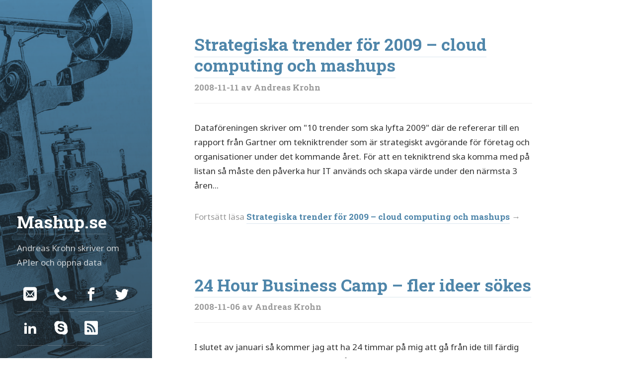

--- FILE ---
content_type: text/html
request_url: http://mashup.se/page/39/
body_size: 7552
content:
<!DOCTYPE html>
<html lang="en"><!--
 __  __                __                                     __
/\ \/\ \              /\ \             __                    /\ \
\ \ \_\ \   __  __    \_\ \      __   /\_\      __       ___ \ \ \/'\
 \ \  _  \ /\ \/\ \   /'_` \   /'__`\ \/\ \   /'__`\    /'___\\ \ , <
  \ \ \ \ \\ \ \_\ \ /\ \L\ \ /\  __/  \ \ \ /\ \L\.\_ /\ \__/ \ \ \\`\
   \ \_\ \_\\/`____ \\ \___,_\\ \____\ _\ \ \\ \__/.\_\\ \____\ \ \_\ \_\
    \/_/\/_/ `/___/> \\/__,_ / \/____//\ \_\ \\/__/\/_/ \/____/  \/_/\/_/
                /\___/                \ \____/
                \/__/                  \/___/

Powered by Hydejack v6.6.0 <https://qwtel.com/hydejack/>
--><head> <meta charset="utf-8"> <meta name="viewport" content="width=device-width, initial-scale=1"> <meta name="format-detection" content="telephone=no"> <meta http-equiv="x-ua-compatible" content="ie=edge"> <title>Mashup.se</title> <meta name="description" content="Andreas Krohn skriver om APIer och öppna data "> <link rel="canonical" href="http://mashup.se/page/39/"> <link rel="alternate" type="application/atom+xml" title="Mashup.se Feed" href="http://mashup.se/feed.xml"> <link rel="apple-touch-icon" href="/apple-touch-icon.png"> <!-- Place favicon.ico in the root directory --> <link id="_katexJS" rel="dns-prefetch" href="/assets/bower_components/katex/dist/katex.min.js"> <link id="_katexCSS" rel="dns-prefetch" href="/assets/bower_components/katex/dist/katex.min.css"> <!--[if gt IE 8]><!----> <script> WebFontConfig = { google: { families: 'Roboto+Slab:700|Noto+Sans:400,400i,700,700i'.split('|') }, custom: { families: ['icomoon'], urls: ['/assets/icomoon/style.css'] } }; </script> <!--<![endif]--> <script> !function(n,e){function t(n,e){n.onload=function(){this.onerror=this.onload=null,e(null,n)},n.onerror=function(){this.onerror=this.onload=null,e(new Error("Failed to load "+this.src),n)}}function o(n,e){n.onreadystatechange=function(){"complete"!=this.readyState&&"loaded"!=this.readyState||(this.onreadystatechange=null,e(null,n))}}n._loaded=!1,n.loadJSDeferred=function(a,d){function r(){n._loaded=!0;var r=e.createElement("script");r.src=a,d&&(("onload"in r?t:o)(r,d),r.onload||t(r,d));var l=e.getElementsByTagName("script")[0];l.parentNode.insertBefore(r,l)}n._loaded?r():n.addEventListener?n.addEventListener("load",r,!1):n.attachEvent?n.attachEvent("onload",r):n.onload=r}}(window,document); !function(a){"use strict";var b=function(b,c,d){function e(a){return h.body?a():void setTimeout(function(){e(a)})}function f(){i.addEventListener&&i.removeEventListener("load",f),i.media=d||"all"}var g,h=a.document,i=h.createElement("link");if(c)g=c;else{var j=(h.body||h.getElementsByTagName("head")[0]).childNodes;g=j[j.length-1]}var k=h.styleSheets;i.rel="stylesheet",i.href=b,i.media="only x",e(function(){g.parentNode.insertBefore(i,c?g:g.nextSibling)});var l=function(a){for(var b=i.href,c=k.length;c--;)if(k[c].href===b)return a();setTimeout(function(){l(a)})};return i.addEventListener&&i.addEventListener("load",f),i.onloadcssdefined=l,l(f),i};"undefined"!=typeof exports?exports.loadCSS=b:a.loadCSS=b}("undefined"!=typeof global?global:this); !function(a){if(a.loadCSS){var b=loadCSS.relpreload={};if(b.support=function(){try{return a.document.createElement("link").relList.supports("preload")}catch(b){return!1}},b.poly=function(){for(var b=a.document.getElementsByTagName("link"),c=0;c<b.length;c++){var d=b[c];"preload"===d.rel&&"style"===d.getAttribute("as")&&(a.loadCSS(d.href,d,d.getAttribute("media")),d.rel=null)}},!b.support()){b.poly();var c=a.setInterval(b.poly,300);a.addEventListener&&a.addEventListener("load",function(){b.poly(),a.clearInterval(c)}),a.attachEvent&&a.attachEvent("onload",function(){a.clearInterval(c)})}}}(this); window.disablePushState = false; window.disableDrawer = false; </script> <!--[if lt IE 9]> <script src="/assets/bower_components/html5shiv/dist/html5shiv.min.js"></script> <![endif]--> <!--[if gt IE 8]><!----> <style> article, aside, dialog, figcaption, figure, footer, header, hgroup, main, nav, section { display: block; } mark { background: #FF0; color: #000; } * { box-sizing: border-box; } html, body { margin: 0; padding: 0; } html { font-size: 16px; line-height: 1.75; } body { color: #333; background-color: #fff; overflow-y: scroll; } a { text-decoration: none; } .lead { margin-left: -1rem; margin-right: -1rem; } img, .img { display: block; max-width: 100%; margin-bottom: 1rem; border: none; } img.lead, .img.lead { max-width: calc(100% + 2rem); width: calc(100% + 2rem); } h1, h2, h3, h4, h5, h6, .h1, .h2, .h3, .h4, .h5, .h6, .heading { font-weight: bold; text-rendering: optimizeLegibility; } h1, h2, h3, h4, h5, h6, .h1, .h2, .h3, .h4, .h5, .h6 { margin: 3rem 0 1rem; line-height: 1.6; } h1, .h1 { font-size: 2rem; line-height: 1.25; } h2, .h2 { font-size: 1.5rem; } h3, .h3 { font-size: 1.17em; } p { margin-top: 0; margin-bottom: 1rem; } p.lead { font-size: 1.25rem; font-weight: 300; padding: 0 1rem; } ul, ol, dl { margin-top: 0; margin-bottom: 1rem; } ul, ol { padding-left: 1.25rem; } hr { position: relative; margin: 1.5rem 0; border: 0; border-top: 1px solid #eee; } .hr { padding-bottom: .5rem; border-bottom: 1px solid #eee; margin-bottom: 1.5rem; } h4, h5, h6, .h4, .h5, .h6 { margin-bottom: 0.5rem; font-size: 1rem; } table { margin-bottom: 1rem; width: 100%; width: calc(100% + 2rem); margin-left: -1rem; border: 1px solid #e5e5e5; border-collapse: collapse; border-spacing: 0; } td, th { padding: .25rem .5rem; border: 1px solid #e5e5e5; } td:first-child, th:first-child { padding-left: 1rem; } td:last-child, th:last-child { padding-right: 1rem; } thead + tbody, tbody + tbody, tfoot { border-top: 3px double #e5e5e5; } tbody tr:nth-child(odd) td, tbody tr:nth-child(odd) th { background-color: #f9f9f9; } footer { margin-bottom: 2rem; } .page, .post { margin-bottom: 3em; } .page li + li, .post li + li { margin-top: .25rem; } .page > header, .post > header { margin-bottom: 2rem; } .page-title, .post-title { margin-top: 0; } .post-date { display: block; margin-top: -0.5rem; margin-bottom: 1rem; color: #9a9a9a; } .related-posts { padding-left: 0; list-style: none; } .related-posts > li, .related-posts > li + li { margin-top: 1rem; } .related-posts > li > small, .related-posts > li + li > small { font-size: 75%; color: #9a9a9a; } .message { margin-bottom: 1rem; padding: 1rem; color: #787878; background-color: #f9f9f9; margin-left: -1rem; margin-right: -1rem; } /* * Global resets * * Update the foundational and global aspects of the page. */ body, main { /* Prevent side-scrolling on mobile */ position: relative; overflow-x: hidden; } @media screen { body::before { content: ''; width: .5rem; background: #e5e5e5; position: absolute; left: 0; top: 0; bottom: 0; } } @media screen and (min-width: 40em) { html { font-size: 17px; } } @media screen and (min-width: 54em) { html { font-size: 16px; } } @media screen and (min-width: 72em) { html { font-size: 17px; } } @media screen and (min-width: 125em) { html { font-size: 18px; } } .sr-only { display: none; } .clearfix, .sidebar-social::after, .clearafter::after { content: ""; display: table; clear: both; } a, .a { position: relative; padding-bottom: .15rem; border-bottom: 1px solid; } .img { overflow: hidden; background-color: #f9f9f9; } .img > img { margin: 0; width: 100%; height: 100%; } .sixteen-nine { position: relative; } .sixteen-nine::before { display: block; content: ""; width: 100%; padding-top: 56.25%; } .sixteen-nine > * { position: absolute; top: 0; left: 0; right: 0; bottom: 0; } h1 + hr, h2 + hr, h3 + hr, h4 + hr, h5 + hr, h6 + hr { margin-top: 0; } .fade-in { animation-duration: 500ms; animation-name: fade-in; animation-fill-mode: forwards; } @keyframes fade-in { from { transform: translateY(-2rem); opacity: 0; } 50% { transform: translateY(-2rem); opacity: 0; } to { transform: translateY(0); opacity: 1; } } .mb6 { margin-bottom: 6rem; } .sidebar { color: rgba(255, 255, 255, 0.75); text-align: left; /* Sidebar links */ } .sidebar::before { /* make sidebar slightly darker to increase text readability (when using a background image) */ content: ""; position: absolute; z-index: 2; top: 0; left: 0; bottom: 0; right: 0; background: linear-gradient(to bottom, rgba(32, 32, 32, 0) 0%, rgba(32, 32, 32, 0.5) 100%); /* W3C, IE10+, FF16+, Chrome26+, Opera12+, Safari7+ */ } .sidebar a { color: #fff; border-bottom-color: rgba(255, 255, 255, 0.2); } #_yDrawer { position: relative; padding: 1rem 0; } @media screen { #_yDrawer { padding: 2rem 1rem; min-height: 640px; min-height: 100vh; } } @media screen and (min-width: 54em) { #_yDrawer { position: fixed; top: 0; left: 0; bottom: 0; width: 18rem; margin-left: 0; } } @media screen and (min-width: 97.5em) { #_yDrawer { width: calc(50% - 28rem); } } @media screen { #_yDrawer.loaded { min-height: 0; padding: 0; } } .sidebar-bg { position: absolute; top: 0; right: 0; bottom: 0; left: 0; background: #202020 center / cover; } .sidebar-sticky { position: relative; z-index: 3; } @media screen { .sidebar-sticky { position: absolute; right: 2rem; bottom: 1rem; left: auto; max-width: 14rem; } } @media print { .sidebar-sticky { padding: 0 2rem; } } /* About section */ .sidebar-about > h1 { color: #fff; font-size: 2rem; } .sidebar-nav > ul { list-style: none; padding-left: 0; margin-bottom: .5rem; } a.sidebar-nav-item { font-weight: bold; display: block; line-height: 1.75; padding: .25rem 0; border-bottom: 1px solid rgba(255, 255, 255, 0.2); } @media screen { .y-drawer-scrim { z-index: 2; } .y-drawer-content { width: 18rem; left: -17.5rem; z-index: 3; } } @media screen and (min-width: 97.5em) { .y-drawer-content { width: calc(50% - 28rem); } } .sidebar-social { margin-bottom: .5rem; } .sidebar-social > ul { list-style: none; padding-left: 0; margin: 0 -.25rem; } .sidebar-social > ul > li { float: left; margin: 0 .25rem; } .sidebar-social > ul > li > a { display: inline-block; text-align: center; font-size: 1.6rem; line-height: 3rem; width: 3.1249rem; height: 4rem; padding: .5rem 0; } .sidebar-social > ul li + li { margin-top: 0; } .fixed-top { position: fixed; top: 0; left: 0; width: 100%; z-index: 1; } .navbar > .content { padding-top: 0; padding-bottom: 0; min-height: 0; height: 0; } .menu { display: inline-block; padding: 1.75rem 1.5rem; border-bottom: none; margin-left: -1.5rem; color: #9a9a9a !important; } .menu::after { content: "\2630"; } @media screen and (min-width: 54em) { .menu { padding: 1.25rem 1.5rem; position: absolute; left: -9999px; } .menu:focus { position: static; } } .animation-main { pointer-events: none; } .loading { display: none; } @media print { .menu { display: none; } } .animation-main { opacity: 0; will-change: opacity; } .loading { position: absolute; top: 0; right: 0; padding: 5.25rem 4.5rem; transform-origin: top right; transform: scale(0.33); } .content { position: relative; margin-left: auto; margin-right: auto; padding: 5rem 1rem 12rem; } @media screen { .content { max-width: 38rem; padding-left: 1.5rem; min-height: 100vh; } } @media screen and (min-width: 54em) { .content { max-width: 42rem; padding: 4rem 1rem 12rem; margin-left: 22rem; margin-right: 4rem; } } @media screen and (min-width: 72em) { .content { margin-left: 22rem; margin-right: 4rem; } } @media screen and (min-width: 92em) { .content { max-width: 48rem; } } @media screen and (min-width: 97.5em) { .content { margin: auto; } } .me { float: right; width: 6.5rem; height: 6.5rem; margin-left: 1rem; margin-bottom: .5rem; border-radius: 100%; position: relative; } @media screen and (min-width: 40em) { .me { width: 7rem; height: 7rem; } } @media screen and (min-width: 54em) { .me { width: 6.5rem; height: 6.5rem; } } @media screen and (min-width: 60em) { .me { width: 7rem; height: 7rem; } } main > footer { position: absolute; bottom: 0; left: 0; right: 0; padding: 0 1rem; color: #9a9a9a; font-size: smaller; text-align: center; } main > footer > p { margin-bottom: 0; } /* .card, .pagination-item { border-radius: 0!important; } */ /* @media screen { .sidebar-sticky { left: 2rem; max-width: none; } } */ html { font-family: Helvetica, Arial, sans-serif; } h1, h2, h3, h4, h5, h6, .h1, .h2, .h3, .h4, .h5, .h6, .heading { font-family: Helvetica, Arial, sans-serif; } </style> <link id="_stylePreload" rel="preload" as="style" href="/assets/css/hydejack.css?v=6.6.0"> <script>document.getElementById('_stylePreload').onload=function(){this.rel='stylesheet'}</script> <!-- NOTE: These styles interact with JavsScript, so they MUST NOT be changed --> <style id="_pageStyle"> .content a { color: #4f86aa; border-color: rgba(79, 134, 170, 0.2); } .content a:hover { border-color: #4f86aa; } :focus { outline-color: #4f86aa; } ::selection { color: #fff; background: #4f86aa; } ::-moz-selection { color: #fff; background: #4f86aa; } </style> <noscript> <link rel="stylesheet" href="/assets/css/hydejack.css?v=6.6.0"> <link rel="stylesheet" href="https://fonts.googleapis.com/css?family=Roboto+Slab:700|Noto+Sans:400,400i,700,700i"> <style> html { font-family: 'Noto Sans', Helvetica, Arial, sans-serif } h1, h2, h3, h4, h5, h6, .h1, .h2, .h3, .h4, .h5, .h6, .heading { font-family: 'Roboto Slab', Helvetica, Arial, sans-serif } </style> <link rel="stylesheet" href="/assets/icomoon/style.css"> </noscript> <!--<![endif]--> <meta property="og:url" content="http://mashup.se" /> <meta property="og:type" content="article" /> <meta property="og:title" content="" /> <meta property="og:description" content="" /> <meta property="og:image" content="http://mashup.se" /> <!--[if gt IE 8]><!----> <script async src="/assets/bower_components/webfontloader/webfontloader.js"></script> <!--<![endif]--> </head> <body> <div class="navbar fixed-top"> <div class="content"> <span class="sr-only">Jump to:</span> <a id="_menu" class="menu no-hover" href="#_title"> <span class="sr-only">Menu</span> </a> </div> </div> <div id="_yPushState"> <div class="fade-in"> <main id="_main" class="content" role="main" data-color="#4f86aa" data-image="/assets/mashup.png"> <article id="post-nyheter/strategiska-trender-for-2009-cloud-computing-och-mashups" class="post mb6" role="article"> <header> <h1 class="post-title"> <a href="/nyheter/strategiska-trender-for-2009-cloud-computing-och-mashups/" data-flip="title"> Strategiska trender för 2009 &#8211; cloud computing och mashups </a> </h1> <p class="post-date heading"> <time datetime="2008-11-11T11:08:24+01:00">2008-11-11</time> av Andreas Krohn </p> <div class="hr" style="padding-bottom:0"></div> </header> Dataföreningen skriver om "10 trender som ska lyfta 2009" där de refererar till en rapport från Gartner om tekniktrender som är strategiskt avgörande för företag och organisationer under det kommande året. För att en tekniktrend ska komma med på listan så måste den påverka hur IT används och skapa värde under den närmsta 3 åren... <p class="read-more">Fortsätt läsa <a class="heading" href="/nyheter/strategiska-trender-for-2009-cloud-computing-och-mashups/" data-flip="title">Strategiska trender för 2009 &#8211; cloud computing och mashups</a></p> </article> <article id="post-nyheter/24-hour-business-camp-fler-ideer-sokes" class="post mb6" role="article"> <header> <h1 class="post-title"> <a href="/nyheter/24-hour-business-camp-fler-ideer-sokes/" data-flip="title"> 24 Hour Business Camp &#8211; fler ideer sökes </a> </h1> <p class="post-date heading"> <time datetime="2008-11-06T13:54:30+01:00">2008-11-06</time> av Andreas Krohn </p> <div class="hr" style="padding-bottom:0"></div> </header> I slutet av januari så kommer jag att ha 24 timmar på mig att gå från ide till färdig produkt, jag ska nämligen vara med på 24 Hour Business Camp. Konceptet är att samla ett gäng entreprenörer/webbutvecklare och att alla ska implementera en ide på ett dygn. Om någon av er har en kul ide, gärna något som har att göra med ett smart användande av APIer så hör gärna av er! <p class="read-more">Fortsätt läsa <a class="heading" href="/nyheter/24-hour-business-camp-fler-ideer-sokes/" data-flip="title">24 Hour Business Camp &#8211; fler ideer sökes</a></p> </article> <article id="post-nyheter/1000-apier" class="post mb6" role="article"> <header> <h1 class="post-title"> <a href="/nyheter/1000-apier/" data-flip="title"> 1000 APIer </a> </h1> <p class="post-date heading"> <time datetime="2008-11-03T13:24:35+01:00">2008-11-03</time> av Andreas Krohn </p> <div class="hr" style="padding-bottom:0"></div> </header> På ProgrammableWeb så listas APIer och mashups, mest amerikanska men också lite internationella. Under förra veckan så paserade ProgrammableWeb 1000 APIer i sitt index (New York Times Community API blev det 1000e), upp från 32 APIer när de startade 2005, och det går att se några intressanta trender... <p class="read-more">Fortsätt läsa <a class="heading" href="/nyheter/1000-apier/" data-flip="title">1000 APIer</a></p> </article> <article id="post-nyheter/fler-mashups-i-lagkonjukturen" class="post mb6" role="article"> <header> <h1 class="post-title"> <a href="/nyheter/fler-mashups-i-lagkonjukturen/" data-flip="title"> Fler mashups i lågkonjukturen? </a> </h1> <p class="post-date heading"> <time datetime="2008-10-28T18:11:55+01:00">2008-10-28</time> av Andreas Krohn </p> <div class="hr" style="padding-bottom:0"></div> </header> Per Ã…ström skriver på Blogg 2.0 om "Samband mellan konjunktur, API och små projekt?", dvs hur dagens finansiella problem kan leda till en explosion av mashups... <p class="read-more">Fortsätt läsa <a class="heading" href="/nyheter/fler-mashups-i-lagkonjukturen/" data-flip="title">Fler mashups i lågkonjukturen?</a></p> </article> <article id="post-api/modezine-api" class="post mb6" role="article"> <header> <h1 class="post-title"> <a href="/api/modezine-api/" data-flip="title"> Modezine API &#8211; ett bra sätt att få mer trafik </a> </h1> <p class="post-date heading"> <time datetime="2008-10-22T13:59:39+02:00">2008-10-22</time> av Andreas Krohn </p> <div class="hr" style="padding-bottom:0"></div> </header> Modezine är en sajt för mode och kläder där man kan se kläder från många olika klädföretag på ett ställe. Där kan man söka efter allt från jackor och tröjor till skor och klockor och man får en väldigt snygg översikt full med bilder. Även om det är ett begränsat API så är det ett mycket bra exempel på hur Modezine kan öka sin trafik och därmed sina inkomster... <p class="read-more">Fortsätt läsa <a class="heading" href="/api/modezine-api/" data-flip="title">Modezine API &#8211; ett bra sätt att få mer trafik</a></p> </article> <article id="post-nyheter/annonskartan-har-ett-avtal-med-blocket" class="post mb6" role="article"> <header> <h1 class="post-title"> <a href="/nyheter/annonskartan-har-ett-avtal-med-blocket/" data-flip="title"> Annonskartan har ett avtal med Blocket </a> </h1> <p class="post-date heading"> <time datetime="2008-10-16T15:06:17+02:00">2008-10-16</time> av Andreas Krohn </p> <div class="hr" style="padding-bottom:0"></div> </header> Ted Valentin skriver precis på sin blogg att han nu har ett avtal med Blocket, så att Annonskartan kan fortsätta att hämta information från dem. Det är verkligen en bra nyhet av två anledningar... <p class="read-more">Fortsätt läsa <a class="heading" href="/nyheter/annonskartan-har-ett-avtal-med-blocket/" data-flip="title">Annonskartan har ett avtal med Blocket</a></p> </article> <article id="post-svenskamashups/gpsfoto-karta-over-mobilbilder" class="post mb6" role="article"> <header> <h1 class="post-title"> <a href="/svenskamashups/gpsfoto-karta-over-mobilbilder/" data-flip="title"> GPSFoto &#8211; karta över mobilbilder </a> </h1> <p class="post-date heading"> <time datetime="2008-10-15T12:27:34+02:00">2008-10-15</time> av Andreas Krohn </p> <div class="hr" style="padding-bottom:0"></div> </header> På GPSFoto.se är en nylanserad sajt där GPS taggade foton från mobiltelefoner visas på en karta, och där man lätt kan dela med sig av sina foton på Bloggy, Jaiku, Twitter och Blogspot. GPSFoto lanserades i måndags och är utvecklad av Oskar Vikman... <p class="read-more">Fortsätt läsa <a class="heading" href="/svenskamashups/gpsfoto-karta-over-mobilbilder/" data-flip="title">GPSFoto &#8211; karta över mobilbilder</a></p> </article> <article id="post-nyheter/scrobbify-kopplar-ihop-spotify-med-lastfm" class="post mb6" role="article"> <header> <h1 class="post-title"> <a href="/nyheter/scrobbify-kopplar-ihop-spotify-med-lastfm/" data-flip="title"> Scrobblify &#8211; kopplar ihop Spotify med Last.fm </a> </h1> <p class="post-date heading"> <time datetime="2008-10-09T16:51:45+02:00">2008-10-09</time> av Andreas Krohn </p> <div class="hr" style="padding-bottom:0"></div> </header> Det är väl få som har missat att musiktjänsten Spotify lanserades tidigare i veckan. Det är en prenummerationstjänst som erbjuder streamad musik. Tyvärr har de (ännu inte) ett API, men det finns tydligen redan ett behov efter ett. Scrobblify är ett program som... <p class="read-more">Fortsätt läsa <a class="heading" href="/nyheter/scrobbify-kopplar-ihop-spotify-med-lastfm/" data-flip="title">Scrobblify &#8211; kopplar ihop Spotify med Last.fm</a></p> </article> <article id="post-api/bloggy-api" class="post mb6" role="article"> <header> <h1 class="post-title"> <a href="/api/bloggy-api/" data-flip="title"> Bloggy API </a> </h1> <p class="post-date heading"> <time datetime="2008-10-06T12:18:59+02:00">2008-10-06</time> av Andreas Krohn </p> <div class="hr" style="padding-bottom:0"></div> </header> Bloggy är en svensk microblogging tjänst, till stora delar liknar Jaiku och Twitter. Det är en snygg och välgjord tjänst som är skapad av Jonas Lejon. Bloggy har snabbt blivit populär, dels pga att det är en bra tjänst och dels pga att den är svensk, och har blivit rätt omskriven i bloggvärlden. Trots att Bloggy är en mycket ung tjänst så har den ett mycket användbart API... <p class="read-more">Fortsätt läsa <a class="heading" href="/api/bloggy-api/" data-flip="title">Bloggy API</a></p> </article> <article id="post-svenskamashups/annonskartan" class="post mb6" role="article"> <header> <h1 class="post-title"> <a href="/svenskamashups/annonskartan/" data-flip="title"> Annonskartan </a> </h1> <p class="post-date heading"> <time datetime="2008-10-03T11:36:20+02:00">2008-10-03</time> av Andreas Krohn </p> <div class="hr" style="padding-bottom:0"></div> </header> Igår lanserade Ted Valentin sin senaste sajt - Annonskartan Där visas annonser från Eniro, Tradera och Blocket på en karta. Att alla dessa annonser visas på en karta gör det mycket smidigt att leta efter saker till försäljning i området där man bor, det är en snyggt och smidigt design. <p class="read-more">Fortsätt läsa <a class="heading" href="/svenskamashups/annonskartan/" data-flip="title">Annonskartan</a></p> </article> <h2 class="sr-only">Pagination</h2> <nav class="pagination heading" role="navigation"> <ul> <li class="pagination-item older" > <a rel="next" href="/page/40">Äldre</a> </li> <li class="pagination-item newer" > <a rel="prev" href="/page/38">Nyare</a> </li> </ul> </nav> <footer> <hr/> </footer> </main> </div> <div id="_yDrawer"> <div id="_sidebar" class="sidebar"> <div class="sidebar-bg" style="background-color:#4f86aa;background-image:url(/assets/mashup.png)"></div> <header class="sidebar-sticky" role="banner"> <div class="sidebar-about"> <h1><a id="_title" href="/">Mashup.se</a></h1> <p>Andreas Krohn skriver om APIer och öppna data</p> </div> <nav class="sidebar-nav heading" role="navigation"> <span class="sr-only">Navigation:</span> <ul> </ul> </nav> <div class="sidebar-social"> <span class="sr-only">Social:</span> <ul> <li> <a href="mailto:<andreas@dopter.se>" title="Email"> <span class="icon-mail"></span> <span class="sr-only">Email</span> </a> </li> <li> <a href="tel:+46709780794" title="Phone"> <span class="icon-phone"></span> <span class="sr-only">Phone</span> </a> </li> <li> <a href="https://facebook.com/andreaskrohn" title="Facebook"> <span class="icon-facebook"></span> <span class="sr-only">Facebook</span> </a> </li> <li> <a href="https://twitter.com/andreaskrohn" title="Twitter"> <span class="icon-twitter"></span> <span class="sr-only">Twitter</span> </a> </li> <li> <a href="https://www.linkedin.com/in/andreas-krohn" title="LinkedIn"> <span class="icon-linkedin2"></span> <span class="sr-only">LinkedIn</span> </a> </li> <li> <a href="andreasdigitalistic" title="Skype"> <span class="icon-skype"></span> <span class="sr-only">Skype</span> </a> </li> <li> <a href="https://mashup.se/feed.xml" title="RSS"> <span class="icon-rss2"></span> <span class="sr-only">RSS</span> </a> </li> </ul> </div> </header> </div> </div> </div> <script> window.ga=window.ga||function(){(ga.q=ga.q||[]).push(arguments)};ga.l=+new Date; ga('create', 'UA-1790600-3', 'auto'); ga('send', 'pageview'); loadJSDeferred('https://www.google-analytics.com/analytics.js'); </script> <!--[if gt IE 9]><!----> <script>loadJSDeferred('/assets/js/hydejack.js?v=6.6.0');</script> <!--<![endif]--> </body>
</html>


--- FILE ---
content_type: text/css
request_url: http://mashup.se/assets/icomoon/style.css
body_size: 1028
content:
@font-face {
  font-family: 'icomoon';
  src:  url('fonts/icomoon.eot?vlhmtr');
  src:  url('fonts/icomoon.eot?vlhmtr#iefix') format('embedded-opentype'),
    url('fonts/icomoon.ttf?vlhmtr') format('truetype'),
    url('fonts/icomoon.woff?vlhmtr') format('woff'),
    url('fonts/icomoon.svg?vlhmtr#icomoon') format('svg');
  font-weight: normal;
  font-style: normal;
}

[class^="icon-"], [class*=" icon-"] {
  /* use !important to prevent issues with browser extensions that change fonts */
  font-family: 'icomoon' !important;
  speak: none;
  font-style: normal;
  font-weight: normal;
  font-variant: normal;
  text-transform: none;
  line-height: 1;

  /* Better Font Rendering =========== */
  -webkit-font-smoothing: antialiased;
  -moz-osx-font-smoothing: grayscale;
}

.icon-book:before {
  content: "\e91f";
}
.icon-library:before {
  content: "\e921";
}
.icon-phone:before {
  content: "\e942";
}
.icon-envelop:before {
  content: "\e945";
}
.icon-location:before {
  content: "\e947";
}
.icon-bubbles:before {
  content: "\e96c";
}
.icon-quotes-right:before {
  content: "\e978";
}
.icon-wrench:before {
  content: "\e991";
}
.icon-trophy:before {
  content: "\e99e";
}
.icon-briefcase:before {
  content: "\e9ae";
}
.icon-earth:before {
  content: "\e9ca";
}
.icon-link:before {
  content: "\e9cb";
}
.icon-star-empty:before {
  content: "\e9d7";
}
.icon-star-half:before {
  content: "\e9d8";
}
.icon-star-full:before {
  content: "\e9d9";
}
.icon-heart:before {
  content: "\e9da";
}
.icon-new-tab:before {
  content: "\ea7e";
}
.icon-amazon:before {
  content: "\ea87";
}
.icon-google:before {
  content: "\ea88";
}
.icon-google-plus:before {
  content: "\ea8b";
}
.icon-google-drive:before {
  content: "\ea8f";
}
.icon-facebook:before {
  content: "\ea90";
}
.icon-instagram:before {
  content: "\ea92";
}
.icon-whatsapp:before {
  content: "\ea93";
}
.icon-spotify:before {
  content: "\ea94";
}
.icon-telegram:before {
  content: "\ea95";
}
.icon-twitter:before {
  content: "\ea96";
}
.icon-vine:before {
  content: "\ea97";
}
.icon-vk:before {
  content: "\ea98";
}
.icon-renren:before {
  content: "\ea99";
}
.icon-sina-weibo:before {
  content: "\ea9a";
}
.icon-rss:before {
  content: "\ea9b";
}
.icon-youtube:before {
  content: "\ea9d";
}
.icon-twitch:before {
  content: "\ea9f";
}
.icon-vimeo:before {
  content: "\eaa0";
}
.icon-lanyrd:before {
  content: "\eaa2";
}
.icon-flickr2:before {
  content: "\eaa4";
}
.icon-dribbble:before {
  content: "\eaa7";
}
.icon-behance:before {
  content: "\eaa8";
}
.icon-deviantart:before {
  content: "\eaaa";
}
.icon-500px:before {
  content: "\eaab";
}
.icon-steam:before {
  content: "\eaac";
}
.icon-dropbox:before {
  content: "\eaae";
}
.icon-onedrive:before {
  content: "\eaaf";
}
.icon-github:before {
  content: "\eab0";
}
.icon-npm:before {
  content: "\eab1";
}
.icon-basecamp:before {
  content: "\eab2";
}
.icon-trello:before {
  content: "\eab3";
}
.icon-wordpress:before {
  content: "\eab4";
}
.icon-joomla:before {
  content: "\eab5";
}
.icon-ello:before {
  content: "\eab6";
}
.icon-blogger:before {
  content: "\eab7";
}
.icon-tumblr:before {
  content: "\eab9";
}
.icon-yahoo:before {
  content: "\eabb";
}
.icon-soundcloud:before {
  content: "\eac3";
}
.icon-skype:before {
  content: "\eac5";
}
.icon-reddit:before {
  content: "\eac6";
}
.icon-hackernews:before {
  content: "\eac7";
}
.icon-wikipedia:before {
  content: "\eac8";
}
.icon-linkedin2:before {
  content: "\eaca";
}
.icon-lastfm:before {
  content: "\eacb";
}
.icon-delicious:before {
  content: "\eacd";
}
.icon-stumbleupon:before {
  content: "\eace";
}
.icon-stackoverflow:before {
  content: "\ead0";
}
.icon-pinterest2:before {
  content: "\ead2";
}
.icon-xing2:before {
  content: "\ead4";
}
.icon-flattr:before {
  content: "\ead5";
}
.icon-foursquare:before {
  content: "\ead6";
}
.icon-yelp:before {
  content: "\ead7";
}
.icon-paypal:before {
  content: "\ead8";
}
.icon-mail:before {
  content: "\ea83";
}
.icon-rss2:before {
  content: "\ea9c";
}
.icon-box-add:before {
  content: "\e95e";
}


--- FILE ---
content_type: text/plain
request_url: https://www.google-analytics.com/j/collect?v=1&_v=j102&a=1219948072&t=pageview&_s=1&dl=http%3A%2F%2Fmashup.se%2Fpage%2F39%2F&ul=en-us%40posix&dt=Mashup.se&sr=1280x720&vp=1280x720&_u=IEBAAEABAAAAACAAI~&jid=148911553&gjid=1740009039&cid=1949113944.1768754834&tid=UA-1790600-3&_gid=684458148.1768754834&_r=1&_slc=1&z=1461570015
body_size: -448
content:
2,cG-KQDDHPSZ7X